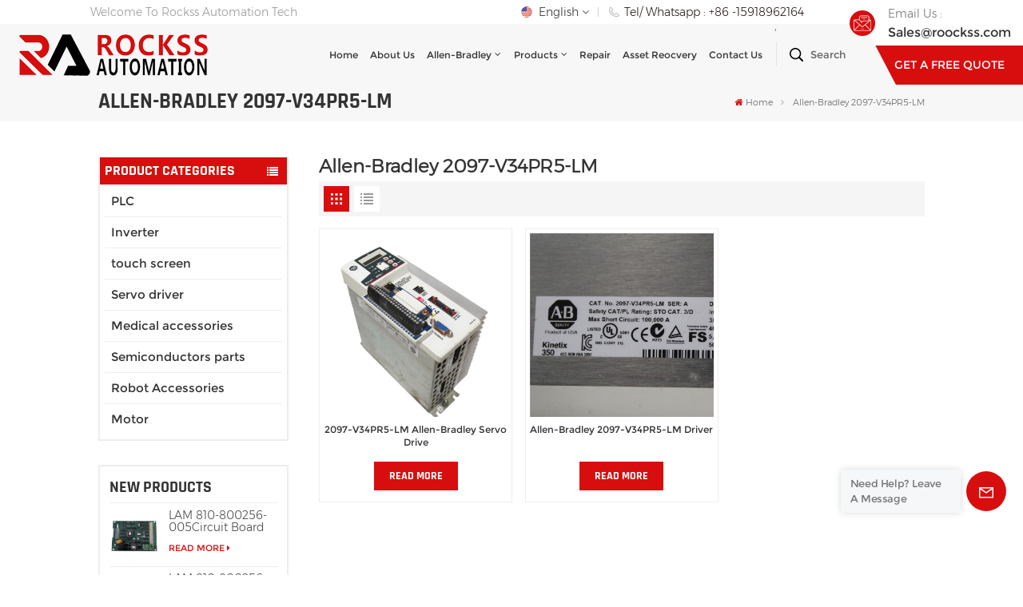

--- FILE ---
content_type: text/html; charset=UTF-8
request_url: https://www.rockssplc.com/allen-bradley-2097-v34pr5-lm
body_size: 15035
content:
<!DOCTYPE html PUBLIC "-//W3C//DTD XHTML 1.0 Transitional//EN" "http://www.w3.org/TR/xhtml1/DTD/xhtml1-transitional.dtd">
<html xmlns="http://www.w3.org/1999/xhtml">
<head>
<meta http-equiv="X-UA-Compatible" content="IE=edge">
<meta name="viewport" content="width=device-width, initial-scale=1.0,maximum-scale=1, user-scalable=no">
<meta http-equiv="Content-Type" content="text/html; charset=utf-8" />
<meta http-equiv="X-UA-Compatible" content="IE=edge,Chrome=1" />
<meta http-equiv="X-UA-Compatible" content="IE=9" />
<meta http-equiv="Content-Type" content="text/html; charset=utf-8" />

<link type="text/css" rel="stylesheet" href="https://www.rockssplc.com/front/css/font-awesome.min.css">
<link type="text/css" rel="stylesheet" href="https://www.rockssplc.com/front/css/animate.css" />
<link type="text/css" rel="stylesheet" href="https://www.rockssplc.com/front/css/style.css">
	<meta name="csrf-token" content="iRwEVEmHdS4bmJJs5SE2fBnrp6CFVSQTD42jr0W3">
	<title>Wholesale Allen-Bradley 2097-V34PR5-LM,Allen-Bradley 2097-V34PR5-LM Manufacturers-BoyaServo.com</title>
	<meta name="description" content="Wholesale Allen-Bradley 2097-V34PR5-LM and other automation control systems module and spare parts from an authorized global industrial distributor. Request a quote." />
	<meta name="keywords" content="China Allen-Bradley 2097-V34PR5-LM Factory,Allen-Bradley 2097-V34PR5-LM Exporter" />
	<link rel="shortcut icon" href="https://www.rockssplc.com/storage/uploads/images/202301/13/1673590948_HxLZFXEVcP.png" type="image/png">
	<meta name="google-site-verification" content="EjF7x7tIHfzMaUqbw-VYaDDHdDJBJ6dNGp9lGOm9zRA" />
<meta name="msvalidate.01" content="6BD23CAFBC5E1BF52B98FEC4578FAC20" />

			<link rel="alternate" hreflang="English" href="https://www.rockssplc.com/allen-bradley-2097-v34pr5-lm" />
			<link rel="alternate" hreflang="Español" href="https://es.rockssplc.com/allen-bradley-2097-v34pr5-lm" />
			<link rel="alternate" hreflang="Indonesia" href="https://id.rockssplc.com/allen-bradley-2097-v34pr5-lm" />
		<link rel="alternate" href="https://www.rockssplc.com/allen-bradley-2097-v34pr5-lm" hreflang="x-default" />
	<link type="text/css" rel="stylesheet" href="https://www.rockssplc.com/images/moban.css">
<script type="text/javascript" src="https://www.rockssplc.com/front/js/jquery-1.8.3.js"></script>
<script type="text/javascript" src="https://www.rockssplc.com/front/js/bootstrap.min.js"></script>
<script type="text/javascript" src="https://www.rockssplc.com/front/js/swiper.min.js"></script>

<script type="text/javascript">
	$(document).on("scroll",function(){
		if($(document).scrollTop()>20){
			$("header").removeClass("large").addClass("small");
		}
		else{
			$("header").removeClass("small").addClass("large");
		}
	});
</script>
<!--[if ie9]
<script src="https://www.rockssplc.com/front/js/html5shiv.min.js"></script>
<script src="https://www.rockssplc.com/front/js/respond.min.js"></script>
-->
<!--[if IE 8]>
    <script src="https://oss.maxcdn.com/libs/html5shiv/3.7.0/html5shiv.js"></script>
    <script src="https://oss.maxcdn.com/libs/respond.js/1.3.0/respond.min.js"></script>
<![endif]-->
	<!-- Google Tag Manager -->
<script>(function(w,d,s,l,i){w[l]=w[l]||[];w[l].push({'gtm.start':
new Date().getTime(),event:'gtm.js'});var f=d.getElementsByTagName(s)[0],
j=d.createElement(s),dl=l!='dataLayer'?'&l='+l:'';j.async=true;j.src=
'https://www.googletagmanager.com/gtm.js?id='+i+dl;f.parentNode.insertBefore(j,f);
})(window,document,'script','dataLayer','GTM-MR6SNMM');</script>
<!-- End Google Tag Manager -->
</head>
<body>
<svg xlmns="http://www.w3.org/2000/svg" version="1.1" class="hidden">
  <symbol id="icon-arrow-nav" viewBox="0 0 1024 1024">
		<path d="M581.632 781.824L802.816 563.2H99.328a51.2 51.2 0 0 1 0-102.4h703.488l-221.184-218.624a51.2 51.2 0 0 1 0-72.192 46.592 46.592 0 0 1 68.096 0l310.272 307.2a55.296 55.296 0 0 1 0 74.752l-310.272 307.2a46.592 46.592 0 0 1-68.096 0 51.2 51.2 0 0 1 0-77.312z"  p-id="9162"></path>
  </symbol>
  <symbol id="icon-home" viewBox="0 0 1024 1024" >
  <path d="M840.192497 1024h-178.309309a64.604822 64.604822 0 0 1-64.604823-64.604822V646.06179H419.615104v311.395243a64.604822 64.604822 0 0 1-64.604822 64.604822H181.22331a64.604822 64.604822 0 0 1-64.604822-64.604822V525.250772H76.563498a58.14434 58.14434 0 0 1-58.790388-38.762893A64.604822 64.604822 0 0 1 31.340122 416.068622L470.652914 18.102917a64.604822 64.604822 0 0 1 89.800703 0l432.852309 396.673609a64.604822 64.604822 0 0 1-45.869424 109.828198h-44.577327v436.728598a64.604822 64.604822 0 0 1-62.666678 62.666678zM422.199297 585.979305h179.601406a64.604822 64.604822 0 0 1 64.604822 64.604822v313.333388h175.725117V465.168287h109.182149L515.876289 64.618389 76.563498 462.584094h107.890053v501.333421h178.955358v-310.749195a64.604822 64.604822 0 0 1 58.790388-67.189015z" p-id="2464"></path>
  </symbol>
  <symbol id="icon-product" viewBox="0 0 1024 1024" >
  <path d="M491.093 444.587c-21.76 0-42.538-4.31-58.624-12.246L112.085 274.688c-21.93-10.795-34.56-28.117-34.688-47.488-0.128-19.627 12.587-37.376 34.902-48.725L436.053 14.08C453.12 5.419 475.093 0.683 498.005 0.683c21.76 0 42.539 4.352 58.624 12.245l320.384 157.653c21.931 10.795 34.56 28.16 34.688 47.531 0.128 19.627-12.586 37.376-34.901 48.683L553.045 431.189c-17.066 8.662-39.04 13.44-61.994 13.44zM135.68 226.688l320.427 157.696c8.704 4.267 21.418 6.741 34.901 6.741 14.464 0 28.203-2.773 37.76-7.637l323.755-164.395a22.699 22.699 0 0 0 0.81-0.426L532.907 61.013c-8.704-4.266-21.462-6.784-34.944-6.784-14.422 0-28.16 2.774-37.718 7.638L136.533 226.219a98.816 98.816 0 0 0-0.81 0.426z m288.853 796.672c-11.093 0-22.613-2.944-34.432-8.661l-0.682-0.384-286.294-150.187c-34.261-16.939-60.074-53.205-60.074-84.48V374.741c0-28.373 20.864-48.981 49.536-48.981 11.093 0 22.613 2.901 34.432 8.661l0.682 0.342 286.294 150.186c34.261 16.939 60.074 53.206 60.074 84.523v404.907c0 28.373-20.821 48.981-49.536 48.981z m-10.624-56.661c2.688 1.28 4.864 2.048 6.571 2.517V569.515c0-8.662-12.075-27.648-30.379-36.608l-0.682-0.342L103.21 382.38a35.84 35.84 0 0 0-6.571-2.475v399.701c0 8.662 12.117 27.648 30.379 36.608l0.682 0.342L413.91 966.74z m164.566 56.661c-28.715 0-49.494-20.608-49.494-48.981V569.472c0-31.317 25.771-67.584 60.032-84.48l286.976-150.57c11.776-5.76 23.339-8.662 34.432-8.662 28.672 0 49.494 20.608 49.494 48.981v404.864c0 31.318-25.771 67.584-60.032 84.48L612.907 1014.7a78.592 78.592 0 0 1-34.432 8.661zM899.84 382.379L612.95 532.907c-18.305 8.96-30.422 27.946-30.422 36.608v399.701a36.992 36.992 0 0 0 6.613-2.517L876.032 816.17c18.261-8.918 30.379-27.904 30.379-36.566V379.904a36.395 36.395 0 0 0-6.571 2.475z" p-id="3372"></path>
  </symbol>
  <symbol id="con-mes" viewBox="0 0 1024 1024" >
  <path d="M832 128H192c-70.656 0-128 57.344-128 128v384c0 70.656 57.344 128 128 128h127.808v65.408c0 24 13.44 45.568 34.944 56.192 8.896 4.288 18.368 6.464 27.776 6.464 13.504 0 26.88-4.416 38.08-12.992L570.048 768H832c70.656 0 128-57.344 128-128V256c0-70.656-57.344-128-128-128z m64 512c0 35.392-28.608 64-64 64l-272.576-0.064c-7.04 0-13.888 2.304-19.456 6.592L383.744 833.472v-97.536c0-17.664-14.336-31.936-31.936-31.936H192c-35.392 0-64-28.608-64-64V256c0-35.392 28.608-64 64-64h640c35.392 0 64 28.608 64 64v384zM320 384c-35.392 0-64 28.608-64 64 0 35.392 28.608 64 64 64 35.392 0 64-28.608 64-64 0-35.392-28.608-64-64-64z m192 0c-35.392 0-64 28.608-64 64 0 35.392 28.608 64 64 64 35.392 0 64-28.608 64-64 0-35.392-28.608-64-64-64z m192 0c-35.392 0-64 28.608-64 64 0 35.392 28.608 64 64 64 35.392 0 64-28.608 64-64 0-35.392-28.608-64-64-64z" p-id="7771"></path>
  </symbol>
  <symbol id="con-whatsapp" viewBox="0 0 1024 1024" >
  <path d="M713.5 599.9c-10.9-5.6-65.2-32.2-75.3-35.8-10.1-3.8-17.5-5.6-24.8 5.6-7.4 11.1-28.4 35.8-35 43.3-6.4 7.4-12.9 8.3-23.8 2.8-64.8-32.4-107.3-57.8-150-131.1-11.3-19.5 11.3-18.1 32.4-60.2 3.6-7.4 1.8-13.7-1-19.3-2.8-5.6-24.8-59.8-34-81.9-8.9-21.5-18.1-18.5-24.8-18.9-6.4-0.4-13.7-0.4-21.1-0.4-7.4 0-19.3 2.8-29.4 13.7-10.1 11.1-38.6 37.8-38.6 92s39.5 106.7 44.9 114.1c5.6 7.4 77.7 118.6 188.4 166.5 70 30.2 97.4 32.8 132.4 27.6 21.3-3.2 65.2-26.6 74.3-52.5 9.1-25.8 9.1-47.9 6.4-52.5-2.7-4.9-10.1-7.7-21-13z m211.7-261.5c-22.6-53.7-55-101.9-96.3-143.3-41.3-41.3-89.5-73.8-143.3-96.3C630.6 75.7 572.2 64 512 64h-2c-60.6 0.3-119.3 12.3-174.5 35.9-53.3 22.8-101.1 55.2-142 96.5-40.9 41.3-73 89.3-95.2 142.8-23 55.4-34.6 114.3-34.3 174.9 0.3 69.4 16.9 138.3 48 199.9v152c0 25.4 20.6 46 46 46h152.1c61.6 31.1 130.5 47.7 199.9 48h2.1c59.9 0 118-11.6 172.7-34.3 53.5-22.3 101.6-54.3 142.8-95.2 41.3-40.9 73.8-88.7 96.5-142 23.6-55.2 35.6-113.9 35.9-174.5 0.3-60.9-11.5-120-34.8-175.6z m-151.1 438C704 845.8 611 884 512 884h-1.7c-60.3-0.3-120.2-15.3-173.1-43.5l-8.4-4.5H188V695.2l-4.5-8.4C155.3 633.9 140.3 574 140 513.7c-0.4-99.7 37.7-193.3 107.6-263.8 69.8-70.5 163.1-109.5 262.8-109.9h1.7c50 0 98.5 9.7 144.2 28.9 44.6 18.7 84.6 45.6 119 80 34.3 34.3 61.3 74.4 80 119 19.4 46.2 29.1 95.2 28.9 145.8-0.6 99.6-39.7 192.9-110.1 262.7z" p-id="2166"></path>
  </symbol>
  <symbol id="con-email" viewBox="0 0 1024 1024" >
	<path d="M860.7 192.6h-697c-27.5 0-49.8 22.3-49.8 49.8V780c0 27.5 22.3 49.8 49.8 49.8h697c3.7 0 7.4-0.4 11-1.2 6.3 0 12.3-2.3 16.9-6.5v-1.5c13.5-9.1 21.7-24.3 21.9-40.6V242.3c0-27.5-22.3-49.7-49.8-49.7zM512.2 556L169.9 248.6h686.6L512.2 556zM163.7 309.8l229.5 206.4-229.5 228.7V309.8z m266.6 238.7l66.2 59.5c9.4 8.4 23.7 8.4 33.1 0l70.5-63 215.8 235H198.8l231.5-231.5z m206.3-36.8l224-199.1v443.1l-224-244z m0 0" p-id="2380"></path>
  </symbol>
  <symbol id="con-tel" viewBox="0 0 1024 1024" >
  <path d="M506.189667 655.677307c3.924379 7.848759 11.773138 11.773138 19.621896 15.697517 19.621896 15.697517 39.243793 11.773138 47.092551 7.848759l39.243793-58.865689 0 0c7.848759-7.848759 15.697517-11.773138 23.546276-19.621896 7.848759-3.924379 15.697517-7.848759 27.470655-7.848759l0 0c7.848759-3.924379 19.621896 0 27.470655 0l3.924379 0c7.848759 3.924379 15.697517 7.848759 23.546276 15.697517L863.306134 722.390731l3.924379 0c7.848759 7.848759 11.773138 15.697517 15.697517 23.546276l0 0c3.924379 7.848759 7.848759 19.621896 7.848759 27.470655 0 11.773138 0 23.546276-3.924379 31.395034l0 0c-3.924379 11.773138-11.773138 19.621896-19.621896 27.470655-7.848759 7.848759-19.621896 15.697517-35.319413 23.546276l0 3.924379c-11.773138 7.848759-31.395034 15.697517-47.092551 19.621896-82.411965 27.470655-168.747285 23.546276-251.158227-3.924379-7.848759-3.924379-19.621896-7.848759-27.470655-11.773138l0-62.790068c15.697517 3.924379 31.395034 11.773138 47.092551 15.697517 70.638827 23.546276 145.20101 31.395034 211.915457 7.848759 15.697517-3.924379 27.470655-11.773138 35.319413-15.697517l3.924379-3.924379c7.848759-3.924379 15.697517-11.773138 23.546276-15.697517 0-3.924379 3.924379-3.924379 3.924379-7.848759l0 0 0 0c0 0 0 0 0-3.924379 0-3.924379 0-3.924379 0-3.924379l0 0c0-3.924379-3.924379-3.924379-3.924379-3.924379l0-3.924379L682.785711 651.752928l0 0c-3.924379 0-3.924379 0-7.848759 0l0 0-3.924379 0 0 0c-3.924379 0-3.924379 0-3.924379 0l0 0 0 0c-3.924379 0-3.924379 3.924379-3.924379 3.924379l0 0 0 0-47.092551 62.790068c0 3.924379-3.924379 7.848759-7.848759 7.848759 0 0-47.092551 31.395034-102.032838 3.924379L506.189667 655.677307zM298.198589 153.35983l113.805976 145.20101 0 3.924379c3.924379 7.848759 7.848759 15.697517 11.773138 23.546276 0 7.848759 3.924379 19.621896 0 27.470655 0 11.773138-3.924379 19.621896-7.848759 27.470655l0 3.924379c-7.848759 7.848759-11.773138 11.773138-19.621896 19.621896l-3.924379 0-54.94131 39.243793c-3.924379 7.848759-7.848759 27.470655 7.848759 47.092551 23.546276 35.319413 51.016931 70.638827 82.410941 98.108458l0 0 0 0c23.546276 23.546276 51.016931 47.092551 78.487585 66.714448l0 74.563206c-3.924379-3.924379-11.773138-7.848759-15.697517-11.773138-39.243793-27.470655-74.563206-54.94131-105.957217-86.335321l0 0c-31.395034-31.395034-62.790068-66.714448-86.335321-105.957217-47.092551-62.790068-7.848759-117.730355-7.848759-117.730355 0-3.924379 3.924379-3.924379 7.848759-7.848759l58.865689-43.168172 3.924379-3.924379c0 0 0 0 3.924379 0l0-3.924379c0 0 0 0 0-3.924379l0-3.924379c0-3.924379 0-3.924379 0-3.924379l0 0 0 0L251.107061 188.67822l0 0c-3.924379 0-3.924379 0-3.924379-3.924379l-3.924379 0c0 0 0 0-3.924379 0l-3.924379 0 0 0c-3.924379 0-3.924379 3.924379-7.848759 3.924379-3.924379 7.848759-11.773138 15.697517-15.697517 23.546276-7.848759 11.773138-15.697517 23.546276-19.621896 39.243793-23.546276 66.714448-15.697517 141.27663 7.848759 211.915457 23.546276 78.487585 74.563206 153.049768 137.352251 215.839837 51.016931 51.016931 105.957217 94.184079 168.747285 121.654734l0 62.790068c-78.487585-31.395034-149.125389-82.410941-211.915457-141.27663-66.714448-70.638827-121.654734-153.049768-153.049768-239.386112-27.470655-82.410941-31.395034-168.747285-3.924379-251.158227 7.848759-19.621896 15.697517-35.319413 23.546276-47.092551l0 0 0 0c7.848759-15.697517 15.697517-27.470655 23.546276-35.319413 7.848759-7.848759 15.697517-15.697517 27.470655-19.621896l3.924379 0c7.848759-3.924379 15.697517-3.924379 27.470655-3.924379 11.773138 0 19.621896 3.924379 27.470655 7.848759l3.924379 0L298.198589 153.35983zM298.198589 153.35983 298.198589 153.35983 298.198589 153.35983 298.198589 153.35983zM298.198589 153.35983 298.198589 153.35983 298.198589 153.35983 298.198589 153.35983z" p-id="3578"></path>
  </symbol>
  <symbol id="con-skype" viewBox="0 0 1024 1024" >
  <path d="M352 128c-123.36 0-224 100.64-224 224 0 32.992 10.112 63.616 23.008 92A368.896 368.896 0 0 0 144 512c0 202.88 165.12 368 368 368 23.36 0 45.888-2.88 68-7.008 28.384 12.896 59.008 23.008 92 23.008 123.36 0 224-100.64 224-224 0-32.992-10.112-63.616-23.008-92 4.16-22.112 7.008-44.64 7.008-68 0-202.88-165.12-368-368-368-23.36 0-45.888 2.88-68 7.008C415.616 138.112 384.992 128 352 128z m0 64c27.616 0 53.376 6.72 76 19.008a32 32 0 0 0 22.016 2.976A306.784 306.784 0 0 1 512 208c168.256 0 304 135.744 304 304 0 21.376-1.888 41.888-6.016 62.016a32 32 0 0 0 3.008 21.984c12.256 22.624 19.008 48.384 19.008 76 0 88.736-71.264 160-160 160-27.616 0-53.376-6.72-76-19.008a32 32 0 0 0-22.016-2.976A306.784 306.784 0 0 1 512 816 303.552 303.552 0 0 1 208 512c0-21.376 1.888-41.888 6.016-62.016a32 32 0 0 0-3.008-21.984A158.592 158.592 0 0 1 192 352c0-88.736 71.264-160 160-160z m155.008 100.992c-79.136 0-164 33.504-164 123.008 0 43.136 15.232 88.736 100 110.016l105.984 25.984c31.872 7.872 40 25.888 40 42.016 0 26.88-26.624 52.992-74.976 52.992-94.528 0-82.4-72-133.024-72-22.72 0-39.008 15.616-39.008 37.984 0 43.648 53.632 101.024 172.032 101.024 112.608 0 168-54.4 168-127.04 0-46.976-21.632-96-107.008-114.976l-78.016-18.016c-29.632-6.72-64-15.104-64-42.976 0-28 23.744-48 67.008-48 87.136 0 79.744 60 123.008 60 22.72 0 41.984-12.992 41.984-36 0-53.76-85.12-94.016-157.984-94.016z" p-id="10267"></path>
  </symbol>
  <symbol id="con-code" viewBox="0 0 1024 1024" >
  <path d="M112 195.84A83.84 83.84 0 0 1 195.84 112h202.992a83.84 83.84 0 0 1 83.84 83.84v202.992a83.84 83.84 0 0 1-83.84 83.84H195.84A83.84 83.84 0 0 1 112 398.832V195.84zM195.84 176A19.84 19.84 0 0 0 176 195.84v202.992c0 10.96 8.88 19.84 19.84 19.84h202.992a19.84 19.84 0 0 0 19.84-19.84V195.84A19.84 19.84 0 0 0 398.832 176H195.84z m345.488 19.84A83.84 83.84 0 0 1 625.168 112H828.16A83.84 83.84 0 0 1 912 195.84v202.992a83.84 83.84 0 0 1-83.84 83.84H625.184a83.84 83.84 0 0 1-83.84-83.84V195.84z m83.84-19.84a19.84 19.84 0 0 0-19.84 19.84v202.992c0 10.96 8.88 19.84 19.84 19.84H828.16A19.84 19.84 0 0 0 848 398.832V195.84A19.84 19.84 0 0 0 828.16 176H625.184zM112 625.168a83.84 83.84 0 0 1 83.84-83.84h202.992a83.84 83.84 0 0 1 83.84 83.84V828.16A83.84 83.84 0 0 1 398.832 912H195.84A83.84 83.84 0 0 1 112 828.16V625.184z m83.84-19.84a19.84 19.84 0 0 0-19.84 19.84V828.16c0 10.944 8.88 19.824 19.84 19.824h202.992a19.84 19.84 0 0 0 19.84-19.84V625.184a19.84 19.84 0 0 0-19.84-19.84H195.84z m345.488-32a32 32 0 0 1 32-32h88.16a32 32 0 0 1 32 32v86.832h49.088v-86.832a32 32 0 0 1 32-32h95.84a32 32 0 0 1 0 64h-63.84v86.832a32 32 0 0 1-32 32h-113.072a32 32 0 0 1-32-32v-86.832h-24.16v92.592a32 32 0 1 1-64 0v-124.592z m329.088 54.256a32 32 0 0 1 32 32v53.184a32 32 0 0 1-64 0v-53.184a32 32 0 0 1 32-32z m-240.912 150.832a32 32 0 0 1 32-32h134.16a32 32 0 0 1 0 64h-102.16v29.92H838.4v-21.184a32 32 0 0 1 64 0v53.184a32 32 0 0 1-32 32H661.504a32 32 0 0 1-32-32v-93.92z m-56.16-12.832a32 32 0 0 1 32 32v74.752a32 32 0 1 1-64 0v-74.752a32 32 0 0 1 32-32z" p-id="2649"></path>
  </symbol>
  <symbol id="con-add" viewBox="0 0 1024 1024" >
 <path d="M877.216 491.808M895.904 448c0-212.064-171.936-384-384-384-212.064 0-384 171.936-384 384 0 104.672 42.016 199.456 109.92 268.736L237.664 716.736l1.568 1.568c0.768 0.768 1.536 1.568 2.336 2.336l217.12 217.12c29.376 29.376 76.992 29.376 106.368 0l217.12-217.12c0.768-0.768 1.568-1.536 2.336-2.336l1.568-1.568-0.16 0C853.888 647.456 895.904 552.672 895.904 448zM565.088 847.36c-53.12 53.12-53.152 53.248-106.368 0L285.76 673.472C228 615.648 191.904 536.224 191.904 448c0-176.736 143.264-320 320-320 176.736 0 320 143.264 320 320 0 88.224-36.096 167.648-93.856 225.472L565.088 847.36zM512 256c-106.048 0-192 85.952-192 192s85.952 192 192 192 192-85.952 192-192S618.048 256 512 256zM512 576c-70.688 0-128-57.312-128-128s57.312-128 128-128 128 57.312 128 128S582.688 576 512 576z" p-id="3352"></path>
 </symbol>
 <symbol id="icon-im" viewBox="0 0 1024 1024" >
 <path d="M279.499 275C251.102 275 228 298.095 228 326.483 228 354.889 251.102 378 279.499 378 307.897 378 331 354.89 331 326.483c0.001-28.389-23.103-51.483-51.501-51.483z m143.018 0C394.111 275 371 298.095 371 326.483 371 354.889 394.11 378 422.517 378 450.905 378 474 354.89 474 326.483 474 298.094 450.905 275 422.517 275z m142.001 5C536.111 280 513 303.112 513 331.518 513 359.906 536.11 383 564.518 383 592.905 383 616 359.906 616 331.518 616 303.111 592.906 280 564.518 280z m337.218 93.499H799.634V156.266C799.634 94.914 749.636 45 688.179 45h-531.76C94.983 45 45 94.913 45 156.266v358.177c0 60.704 48.929 110.211 109.473 111.25l-1.19 159.84 231.09-159.354v126.426c0 51.892 42.288 94.109 94.265 94.109h239.477L909.901 979l-0.942-132.56C957.573 842.744 996 802.07 996 752.605V467.604c0-51.89-42.286-94.105-94.264-94.105zM368.253 571.03L208.973 681l0.816-109.97H156.77c-31.303 0-56.771-25.474-56.771-56.787V155.79C100 124.476 125.467 99 156.771 99h531.424C719.517 99 745 124.476 745 155.79v358.453c0 31.313-25.483 56.788-56.805 56.788H368.253zM941 752.934c0 21.851-17.774 39.628-39.62 39.628h-47.764l0.602 82.438-119.309-82.438H478.622c-21.847 0-39.622-17.777-39.622-39.628v-127.03h248.992c61.408 0 111.366-49.97 111.366-111.388V428h102.021C923.226 428 941 445.777 941 467.627v285.307z" p-id="5831"></path>
 </symbol>
<symbol id="icon-whatsapp" viewBox="0 0 1024 1024" >
<path d="M713.5 599.9c-10.9-5.6-65.2-32.2-75.3-35.8-10.1-3.8-17.5-5.6-24.8 5.6-7.4 11.1-28.4 35.8-35 43.3-6.4 7.4-12.9 8.3-23.8 2.8-64.8-32.4-107.3-57.8-150-131.1-11.3-19.5 11.3-18.1 32.4-60.2 3.6-7.4 1.8-13.7-1-19.3-2.8-5.6-24.8-59.8-34-81.9-8.9-21.5-18.1-18.5-24.8-18.9-6.4-0.4-13.7-0.4-21.1-0.4-7.4 0-19.3 2.8-29.4 13.7-10.1 11.1-38.6 37.8-38.6 92s39.5 106.7 44.9 114.1c5.6 7.4 77.7 118.6 188.4 166.5 70 30.2 97.4 32.8 132.4 27.6 21.3-3.2 65.2-26.6 74.3-52.5 9.1-25.8 9.1-47.9 6.4-52.5-2.7-4.9-10.1-7.7-21-13z m211.7-261.5c-22.6-53.7-55-101.9-96.3-143.3-41.3-41.3-89.5-73.8-143.3-96.3C630.6 75.7 572.2 64 512 64h-2c-60.6 0.3-119.3 12.3-174.5 35.9-53.3 22.8-101.1 55.2-142 96.5-40.9 41.3-73 89.3-95.2 142.8-23 55.4-34.6 114.3-34.3 174.9 0.3 69.4 16.9 138.3 48 199.9v152c0 25.4 20.6 46 46 46h152.1c61.6 31.1 130.5 47.7 199.9 48h2.1c59.9 0 118-11.6 172.7-34.3 53.5-22.3 101.6-54.3 142.8-95.2 41.3-40.9 73.8-88.7 96.5-142 23.6-55.2 35.6-113.9 35.9-174.5 0.3-60.9-11.5-120-34.8-175.6z m-151.1 438C704 845.8 611 884 512 884h-1.7c-60.3-0.3-120.2-15.3-173.1-43.5l-8.4-4.5H188V695.2l-4.5-8.4C155.3 633.9 140.3 574 140 513.7c-0.4-99.7 37.7-193.3 107.6-263.8 69.8-70.5 163.1-109.5 262.8-109.9h1.7c50 0 98.5 9.7 144.2 28.9 44.6 18.7 84.6 45.6 119 80 34.3 34.3 61.3 74.4 80 119 19.4 46.2 29.1 95.2 28.9 145.8-0.6 99.6-39.7 192.9-110.1 262.7z" p-id="2166"></path>
</symbol>
<symbol id="fixed-email-close" viewBox="0 0 800 800">
	<g transform="matrix(1.000730037689209,0,0,1.0236200094223022,399,310.5)" opacity="1" style="display: block;"><g opacity="1" transform="matrix(1,0,0,1,0,0)"><path stroke-linecap="butt" stroke-linejoin="miter" fill-opacity="0" stroke-miterlimit="3" stroke="rgb(255,255,255)" stroke-opacity="1" stroke-width="40" d=" M-255.25,-31.75 C-255.25,-31.75 255.2519989013672,-31.746999740600586 255.2519989013672,-31.746999740600586"></path></g></g><g transform="matrix(1,0,0,1,400,329.531005859375)" opacity="1" style="display: block;"><g opacity="1" transform="matrix(1,0,0,1,0,0)"><path fill="rgb(255,255,255)" fill-opacity="1" d=" M-0.5,127 C-0.5,127 -236.5,-33.5 -236.5,-33.5 C-236.5,-33.5 -236,287 -236,287 C-236,287 234.5,287 234.5,287 C234.5,287 234.5,-33 234.5,-33 C234.5,-33 -0.5,127 -0.5,127z"></path><path stroke-linecap="butt" stroke-linejoin="miter" fill-opacity="0" stroke-miterlimit="3" stroke="rgb(255,255,255)" stroke-opacity="1" stroke-width="40" d=" M-0.5,127 C-0.5,127 -236.5,-33.5 -236.5,-33.5 C-236.5,-33.5 -236,287 -236,287 C-236,287 234.5,287 234.5,287 C234.5,287 234.5,-33 234.5,-33 C234.5,-33 -0.5,127 -0.5,127z"></path></g></g><g transform="matrix(1,0,0,1,399,593.875)" opacity="1" style="display: block;"><g opacity="1" transform="matrix(1,0,0,1,0,0)"><path fill-opacity="1" d=" M-156,28.5 C-156,28.5 -156,-142 -156,-142 C-156,-142 155,-142 155,-142 C155,-142 155,27 155,27"></path><path stroke-linecap="butt" stroke-linejoin="miter" fill-opacity="0" stroke-miterlimit="3" stroke="rgb(255,255,255)" stroke-opacity="1" stroke-width="40" d=" M-156,28.5 C-156,28.5 -156,-142 -156,-142 C-156,-142 155,-142 155,-142 C155,-142 155,27 155,27"></path></g><g opacity="1" transform="matrix(0.9261299967765808,0,0,1,0,0)"><path fill-opacity="1" d=" M-124,-21 C-124,-21 -1,-21 -1,-21 M-124,-83 C-124,-83 118,-83 118,-83"></path><path stroke-linecap="butt" stroke-linejoin="miter" fill-opacity="0" stroke-miterlimit="3" stroke="rgb(255,255,255)" stroke-opacity="1" stroke-width="40" d=" M-124,-21 C-124,-21 -1,-21 -1,-21 M-124,-83 C-124,-83 118,-83 118,-83"></path></g></g><g transform="matrix(1,0,0,1,400,329.531005859375)" opacity="1" style="display: block;"><g opacity="1" transform="matrix(1,0,0,1,0,0)"><path fill-opacity="1" d=" M-0.5,127 C-0.5,127 -236.5,-33.5 -236.5,-33.5 C-236.5,-33.5 -236,287 -236,287 C-236,287 234.5,287 234.5,287 C234.5,287 234.5,-33 234.5,-33 C234.5,-33 -0.5,127 -0.5,127z"></path><path stroke-linecap="butt" stroke-linejoin="miter" fill-opacity="0" stroke-miterlimit="3" stroke="rgb(255,255,255)" stroke-opacity="1" stroke-width="40" d=" M-0.5,127 C-0.5,127 -236.5,-33.5 -236.5,-33.5 C-236.5,-33.5 -236,287 -236,287 C-236,287 234.5,287 234.5,287 C234.5,287 234.5,-33 234.5,-33 C234.5,-33 -0.5,127 -0.5,127z"></path></g></g>
</symbol>
<symbol id="fixed-email-open" viewBox="0 0 800 800">
	<g transform="matrix(1.000730037689209,0,0,1.0236200094223022,399,310.5)" opacity="1" style="display: block;"><g opacity="1" transform="matrix(1,0,0,1,0,0)"><path stroke-linecap="butt" stroke-linejoin="miter" fill-opacity="0" stroke-miterlimit="3" stroke="rgb(255,255,255)" stroke-opacity="1" stroke-width="40" d=" M-255.25,-31.75 C-255.25,-31.75 255.2519989013672,-31.746999740600586 255.2519989013672,-31.746999740600586"></path></g></g><g transform="matrix(1,0,0,1,400,329.531005859375)" opacity="1" style="display: block;"><g opacity="1" transform="matrix(1,0,0,1,0,0)"><path fill="rgb(255,255,255)" fill-opacity="1" d=" M21.8818416595459,-207.9999237060547 C21.8818416595459,-207.9999237060547 -236.5,-33.5 -236.5,-33.5 C-236.5,-33.5 -236,287 -236,287 C-236,287 234.5,287 234.5,287 C234.5,287 234.5,-33 234.5,-33 C234.5,-33 21.8818416595459,-207.9999237060547 21.8818416595459,-207.9999237060547z"></path><path stroke-linecap="butt" stroke-linejoin="miter" fill-opacity="0" stroke-miterlimit="3" stroke="rgb(255,255,255)" stroke-opacity="1" stroke-width="40" d=" M21.8818416595459,-207.9999237060547 C21.8818416595459,-207.9999237060547 -236.5,-33.5 -236.5,-33.5 C-236.5,-33.5 -236,287 -236,287 C-236,287 234.5,287 234.5,287 C234.5,287 234.5,-33 234.5,-33 C234.5,-33 21.8818416595459,-207.9999237060547 21.8818416595459,-207.9999237060547z"></path></g></g><g transform="matrix(1,0,0,1,399,327.875)" opacity="1" style="display: block;"><g opacity="1" transform="matrix(1,0,0,1,0,0)"><path fill-opacity="1" d=" M-156,28.5 C-156,28.5 -156,-142 -156,-142 C-156,-142 155,-142 155,-142 C155,-142 155,27 155,27"></path><path stroke-linecap="butt" stroke-linejoin="miter" fill-opacity="0" stroke-miterlimit="3" stroke="rgb(255,255,255)" stroke-opacity="1" stroke-width="40" d=" M-156,28.5 C-156,28.5 -156,-142 -156,-142 C-156,-142 155,-142 155,-142 C155,-142 155,27 155,27"></path></g><g opacity="1" transform="matrix(0.9261299967765808,0,0,1,0,0)"><path fill="rgb(255,255,255)" fill-opacity="1" d=" M-124,-21 C-124,-21 -1,-21 -1,-21 M-124,-83 C-124,-83 118,-83 118,-83"></path><path stroke-linecap="butt" stroke-linejoin="miter" fill-opacity="0" stroke-miterlimit="3" stroke="rgb(255,255,255)" stroke-opacity="1" stroke-width="40" d=" M-124,-21 C-124,-21 -1,-21 -1,-21 M-124,-83 C-124,-83 118,-83 118,-83"></path></g></g><g transform="matrix(1,0,0,1,400,329.531005859375)" opacity="1" style="display: block;"><g opacity="1" transform="matrix(1,0,0,1,0,0)"><path fill-opacity="1" d=" M-0.5,127 C-0.5,127 -236.5,-33.5 -236.5,-33.5 C-236.5,-33.5 -236,287 -236,287 C-236,287 234.5,287 234.5,287 C234.5,287 234.5,-33 234.5,-33 C234.5,-33 -0.5,127 -0.5,127z"></path><path stroke-linecap="butt" stroke-linejoin="miter" fill-opacity="0" stroke-miterlimit="3" stroke="rgb(255,255,255)" stroke-opacity="1" stroke-width="40" d=" M-0.5,127 C-0.5,127 -236.5,-33.5 -236.5,-33.5 C-236.5,-33.5 -236,287 -236,287 C-236,287 234.5,287 234.5,287 C234.5,287 234.5,-33 234.5,-33 C234.5,-33 -0.5,127 -0.5,127z"></path></g></g>
</symbol>
</svg>
<header class="large">
	<div class="top_section">
		<div class="clearfix">
			<marquee>Welcome To Rockss Automation Technology Co. Ltd,</marquee>
			<div class="top_r">
				<div class="language">
																														<p><img src="https://www.rockssplc.com/storage/uploads/images/202301/13/1673591254_d7cq6y07Eg.png" alt="English"/>English<i class="fa fa-angle-down"></i></p>
																																						<div class="language_ul">
						<ul>
															<li class="active"><a href="https://www.rockssplc.com/allen-bradley-2097-v34pr5-lm"><img src="https://www.rockssplc.com/storage/uploads/images/202301/13/1673591254_d7cq6y07Eg.png" alt="English"/>English</a></li>
															<li class=""><a href="https://es.rockssplc.com/allen-bradley-2097-v34pr5-lm"><img src="https://www.rockssplc.com/storage/uploads/images/202301/13/1673591261_kh9z0pp4KJ.png" alt="Español"/>Español</a></li>
															<li class=""><a href="https://id.rockssplc.com/allen-bradley-2097-v34pr5-lm"><img src="https://www.rockssplc.com/storage/uploads/images/202301/13/1673591269_pDHcByQDCZ.png" alt="Indonesia"/>Indonesia</a></li>
													</ul>
					</div>
				</div>
				<div class="top_con">
																	<a rel="nofollow" target="_blank" href="tel:+86 -15918962164"><svg class="icon"><use xlink:href="#con-tel"></use></svg>Tel/ Whatsapp : +86 -15918962164</a>
									</div>
				<div class="top_email">
					<span class="icon"></span>
					<div class="p">
																			<p>Email Us :</p>
							<a rel="nofollow" target="_blank" href="/cdn-cgi/l/email-protection#25764449405665574a4a464e56560b464a48"><span class="__cf_email__" data-cfemail="8bd8eae7eef8cbf9e4e4e8e0f8f8a5e8e4e6">[email&#160;protected]</span></a>
											</div>
				</div>
			</div>
		</div>
	</div>
	<div class="nav_section">
		<div class="main">
			
				<a href="/" id="logo"><img src="https://www.rockssplc.com/storage/uploads/images/202301/13/1673590926_SwbqPfRolc.png" alt="ROCKSS AUTOMATION TECHNOLOGY CO. LTD"></a>
			
			<div class="nav_r">
			<div class="header-navigation">
				<nav class="main-navigation">
					<div class="main-navigation-inner">
					<div class="hidden_web nav_con clearfix">
																				<a rel="nofollow" target="_blank" href="tel:+86 -15918962164">+86 -15918962164</a>
												<a href="https://www.rockssplc.com/contact-us" class="email_btn">Get A Quote</a>
					</div>
						<ul id="menu-main-menu" class="main-menu clearfix">
							<li class=""><a href="/">Home</a></li>
							
															<li class=" ">
									<a href="about-us">About Us</a>
																	</li>
							'
																						<li class="menu-children "><a href="https://www.rockssplc.com/allen-bradley-2">Allen-Bradley</a>
									<ul class="sub-menu">
																						<li class="">
												<a href="https://www.rockssplc.com/allen-bradley-contactor" class="title">Allen-Bradley Contactor</a>
																							</li>
																						<li class="">
												<a href="https://www.rockssplc.com/circuit-breaker" class="title">Allen-Bradley Circuit Breaker</a>
																							</li>
																						<li class="">
												<a href="https://www.rockssplc.com/sale-1" class="title">Allen-Bradley Board</a>
																							</li>
																						<li class="">
												<a href="https://www.rockssplc.com/allen-bradley-relay" class="title">Allen-Bradley Relay</a>
																							</li>
																						<li class="">
												<a href="https://www.rockssplc.com/allen-bradley-plc-1" class="title">Allen-Bradley PLC</a>
																							</li>
																						<li class="">
												<a href="https://www.rockssplc.com/allen-bradley-inverter-2" class="title">Allen-Bradley Inverter</a>
																							</li>
																						<li class="">
												<a href="https://www.rockssplc.com/allen-bradley-servo-driver" class="title">Allen-Bradley Servo Driver</a>
																							</li>
																						<li class="">
												<a href="https://www.rockssplc.com/allen-bradley-touch-screen-1" class="title">Allen-Bradley Touch Screen</a>
																							</li>
																						<li class="">
												<a href="https://www.rockssplc.com/allen-bradley-motor" class="title">Allen-Bradley Motor</a>
																							</li>
																					</ul>
								</li>
							


							<li class=" menu-children  ">
								<a href="https://www.rockssplc.com/products">products</a>
								<ul class="sub-menu">
																			<li class="">
											<a href="https://www.rockssplc.com/plc" class="title">PLC</a>
																					</li>
																			<li class="">
											<a href="https://www.rockssplc.com/inverter" class="title">Inverter</a>
																					</li>
																			<li class="">
											<a href="https://www.rockssplc.com/touch-screen" class="title">touch screen</a>
																					</li>
																			<li class="">
											<a href="https://www.rockssplc.com/servo-driver_90" class="title">Servo driver</a>
																					</li>
																			<li class="">
											<a href="https://www.rockssplc.com/medical-accessories" class="title">Medical accessories</a>
																					</li>
																			<li class="">
											<a href="https://www.rockssplc.com/semiconductors-parts" class="title">Semiconductors parts</a>
																					</li>
																			<li class="">
											<a href="https://www.rockssplc.com/robot-accessories" class="title">Robot Accessories</a>
																					</li>
																			<li class="">
											<a href="https://www.rockssplc.com/motor" class="title">Motor</a>
																					</li>
																			<li class="">
											<a href="https://www.rockssplc.com/controller" class="title">Controller</a>
																					</li>
																			<li class="">
											<a href="https://www.rockssplc.com/other-product" class="title">Other product</a>
																					</li>
																			<li class="">
											<a href="https://www.rockssplc.com/low-voltage-electrical-appliances" class="title">Low voltage electrical appliances</a>
																					</li>
																	</ul>
							</li>
























															<li class=" ">
									<a href="repair">Repair</a>
																	</li>
							
															<li class=" ">
									<a href="asset-reocvery">Asset Reocvery</a>
																	</li>
							

							
															<li class=" ">
									<a href="contact-us">Contact us</a>
																	</li>
													</ul>
						<div class="mob_language clearfix">
							<p>Please select your language :</p>
															<a href="https://www.rockssplc.com/allen-bradley-2097-v34pr5-lm"><img src="https://www.rockssplc.com/storage/uploads/images/202301/13/1673591254_d7cq6y07Eg.png" alt="English">English</a>
															<a href="https://es.rockssplc.com/allen-bradley-2097-v34pr5-lm"><img src="https://www.rockssplc.com/storage/uploads/images/202301/13/1673591261_kh9z0pp4KJ.png" alt="Español">Español</a>
															<a href="https://id.rockssplc.com/allen-bradley-2097-v34pr5-lm"><img src="https://www.rockssplc.com/storage/uploads/images/202301/13/1673591269_pDHcByQDCZ.png" alt="Indonesia">Indonesia</a>
													</div>
						<div class="mob_sns">
							<p>social sharing :</p>																	<a href="https://www.facebook.com/profile.php?id=100094017076468" rel="nofollow" target="_blank"><img src="https://www.rockssplc.com/storage/uploads/images/202307/06/1688635223_eTG45okDtZ.jpg" alt="Facebook"></a>
																	<a href="https://www.instagram.com/rockssautomation/" rel="nofollow" target="_blank"><img src="https://www.rockssplc.com/storage/uploads/images/202307/06/1688635243_aK5rMVdIOd.jpg" alt="Instagram"></a>
																	<a href="https://www.tiktok.com/@rockss_official" rel="nofollow" target="_blank"><img src="https://www.rockssplc.com/storage/uploads/images/202307/06/1688635214_h6ld5biQks.jpg" alt="Tiktok"></a>
																	<a href="https://twitter.com/rockss_official" rel="nofollow" target="_blank"><img src="https://www.rockssplc.com/storage/uploads/images/202307/06/1688635251_YsxxL0DFlw.jpg" alt="Twitter"></a>
																					</div>
					</div>
				</nav>
			</div>
			<div class="search_section">
				<i class="ico_search">Search</i>
				<div class="search_input">
					<div class="close-search"><i class="fa fa-close"></i></div>
					<div class="search_title">What Are You Looking For?</div>
					<form method="get" action="https://www.rockssplc.com/search">
						<div class="search_main">
							<input name="search_keyword" onkeydown="javascript:enterIn(event);" type="text" class="form-control" value="Search..." onfocus="if(this.value=='Search...'){this.value='';}" onblur="if(this.value==''){this.value='Search...';}" placeholder="Search...">
							<input type="submit" class="search_btn btn_search1" value="">
						</div>
					</form>
					<div class="search_tags">
																					<a href="https://www.rockssplc.com/sepam-m41">Sepam M41</a>
															<a href="https://www.rockssplc.com/s72401-na">S72401-NA</a>
															<a href="https://www.rockssplc.com/s7240f-naf2na-na-035">S7240F-NAF2NA-NA-035</a>
															<a href="https://www.rockssplc.com/nsk-esa-0608ac5-21">NSK ESA-0608AC5-21</a>
															<a href="https://www.rockssplc.com/1394-sjt05-t-controller">1394-SJT05-T Controller</a>
															<a href="https://www.rockssplc.com/amat-0100-02735">AMAT 0100-02735</a>
															<a href="https://www.rockssplc.com/312863-a02-allen-bradley">312863-A02 Allen-Bradley</a>
															<a href="https://www.rockssplc.com/cp7201-1000-0000-beckhoff">CP7201-1000-0000 Beckhoff</a>
																		</div>
				</div>
			</div>
			<div class="nav_quote"><a href="https://www.rockssplc.com/contact-us">Get A Free Quote</a></div>
			<div class="top_overly"></div>
			</div>
		</div>
		<div id="menu-mobile" class="hidden_web">
			<div class="mob_logo hidden_web"><a href="/"><img src="https://www.rockssplc.com/storage/uploads/images/202301/13/1673590926_SwbqPfRolc.png" alt="ROCKSS AUTOMATION TECHNOLOGY CO. LTD"></a></div>
			<span class="btn-nav-mobile open-menu"><i></i><span></span></span>
		</div>
   </div>
</header>
<div class="height"></div>
<div class="mbx_section">
	<div class="container clearfix">
	 <div class="n_title">Allen-Bradley 2097-V34PR5-LM</div>
	  <div class="mbx">
		  <a href="/"><span class="fa fa-home"></span>Home</a>
		  <i class="fa fa-angle-right"></i>
		  <h2>Allen-Bradley 2097-V34PR5-LM</h2>
	  </div>
  </div>
</div>
<div class="n_main">
	<div class="container">
		<div id="main" class="n_left penci-main-sticky-sidebar">
	<div class="theiaStickySidebar">
		<div class="modules">
			<section class="block left_nav">
				<div class="unfold nav_h4">Product categories</div>
				<div class="toggle_content clearfix">
					<ul class="mtree">
												<li class="">
														<a href="https://www.rockssplc.com/plc">PLC</a>
													</li>
												<li class="">
														<a href="https://www.rockssplc.com/inverter">Inverter</a>
													</li>
												<li class="">
														<a href="https://www.rockssplc.com/touch-screen">touch screen</a>
													</li>
												<li class="">
														<a href="https://www.rockssplc.com/servo-driver_90">Servo driver</a>
													</li>
												<li class="">
														<a href="https://www.rockssplc.com/medical-accessories">Medical accessories</a>
													</li>
												<li class="">
														<a href="https://www.rockssplc.com/semiconductors-parts">Semiconductors parts</a>
													</li>
												<li class="">
														<a href="https://www.rockssplc.com/robot-accessories">Robot Accessories</a>
													</li>
												<li class="">
														<a href="https://www.rockssplc.com/motor">Motor</a>
													</li>
						
					</ul>
				</div>
				<script data-cfasync="false" src="/cdn-cgi/scripts/5c5dd728/cloudflare-static/email-decode.min.js"></script><script type="text/javascript" src="https://www.rockssplc.com/front/js/mtree.js"></script>
			</section>
			<section class="hot_left hidden_mob">
				<div class="left_h4">New Products</div>
				<div class="clearfix">
					<ul>
																		<li>
							<div class="li clearfix">
								<a class="img" href="https://www.rockssplc.com/810-800256-005-lam-circuit-board"><img src="https://www.rockssplc.com/storage/uploads/images/202304/01/1680335303_Snhq787jzm.jpg" alt="810-800256-005"></a>
								<div class="h4"><a href="https://www.rockssplc.com/810-800256-005-lam-circuit-board">LAM 810-800256-005Circuit Board</a></div>
								<a href="https://www.rockssplc.com/810-800256-005-lam-circuit-board" class="more">Read More<i class="fa fa-caret-right"></i></a>
							</div>
						</li>
												<li>
							<div class="li clearfix">
								<a class="img" href="https://www.rockssplc.com/810-800256-015-lam-circuit-board"><img src="https://www.rockssplc.com/storage/uploads/images/202303/23/1679561150_3DmXbIagFW.jpg" alt="810-800256-015"></a>
								<div class="h4"><a href="https://www.rockssplc.com/810-800256-015-lam-circuit-board">LAM 810-800256-015  Circuit Board</a></div>
								<a href="https://www.rockssplc.com/810-800256-015-lam-circuit-board" class="more">Read More<i class="fa fa-caret-right"></i></a>
							</div>
						</li>
												<li>
							<div class="li clearfix">
								<a class="img" href="https://www.rockssplc.com/allen-bradley-1756-l55-controllogix-cpu"><img src="https://www.rockssplc.com/storage/uploads/images/202303/23/1679558739_btMDBWSS0w.jpg" alt="1756-L55"></a>
								<div class="h4"><a href="https://www.rockssplc.com/allen-bradley-1756-l55-controllogix-cpu">Allen Bradley 1756-L55 ControlLogix CPU</a></div>
								<a href="https://www.rockssplc.com/allen-bradley-1756-l55-controllogix-cpu" class="more">Read More<i class="fa fa-caret-right"></i></a>
							</div>
						</li>
												<li>
							<div class="li clearfix">
								<a class="img" href="https://www.rockssplc.com/amk-az-ps5-board"><img src="https://www.rockssplc.com/storage/uploads/images/202303/23/1679558617_O8nJ8HXvQc.jpg" alt="AZ-PS5"></a>
								<div class="h4"><a href="https://www.rockssplc.com/amk-az-ps5-board">AMK AZ-PS5 Board</a></div>
								<a href="https://www.rockssplc.com/amk-az-ps5-board" class="more">Read More<i class="fa fa-caret-right"></i></a>
							</div>
						</li>
												<li>
							<div class="li clearfix">
								<a class="img" href="https://www.rockssplc.com/isel-5da12-7se3e480-motor"><img src="https://www.rockssplc.com/storage/uploads/images/202303/23/1679560666_8r0gFSZ9Yx.jpg" alt="5DA12-7SE3E/480"></a>
								<div class="h4"><a href="https://www.rockssplc.com/isel-5da12-7se3e480-motor">ISEL 5DA12-7SE3E/480 Motor</a></div>
								<a href="https://www.rockssplc.com/isel-5da12-7se3e480-motor" class="more">Read More<i class="fa fa-caret-right"></i></a>
							</div>
						</li>
											</ul>
				</div>
			</section>
		</div>
	</div>
</div>
		<div class="n_right">
			<div class="products">
				<div class="products_m clearfix">
					<p style=" font-weight: 700; font-size:0.3rem; color: #333;">Allen-Bradley 2097-V34PR5-LM</p>
									</div>
				<div class="main">
					<div id="cbp-vm" class="cbp-vm-switcher cbp-vm-view-grid">
						<div class="cbp-vm-options clearfix">
							<a href="#" class="cbp-vm-icon cbp-vm-grid  cbp-vm-selected" data-view="cbp-vm-view-grid">
							<svg fill="currentColor" preserveAspectRatio="xMidYMid meet" height="1em" width="1em" viewBox="0 0 16 16" title="Grid" style="vertical-align:middle"><title>Grid</title><g><path d="M1,3.80447821 L1,1 L3.80447821,1 L3.80447821,3.80447821 L1,3.80447821 Z M6.5977609,3.80447821 L6.5977609,1 L9.4022391,1 L9.4022391,3.80447821 L6.5977609,3.80447821 Z M12.1955218,3.80447821 L12.1955218,1 L15,1 L15,3.80447821 L12.1955218,3.80447821 Z M1,9.4022391 L1,6.59706118 L3.80447821,6.59706118 L3.80447821,9.4022391 L1,9.4022391 Z M6.5977609,9.4022391 L6.5977609,6.5977609 L9.4022391,6.5977609 L9.4022391,9.4022391 L6.5977609,9.4022391 Z M12.1955218,9.4022391 L12.1955218,6.59706118 L15,6.59706118 L15,9.4022391 L12.1955218,9.4022391 Z M1,14.9993003 L1,12.1948221 L3.80447821,12.1948221 L3.80447821,14.9993003 L1,14.9993003 Z M6.5977609,14.9993003 L6.5977609,12.1948221 L9.4022391,12.1948221 L9.4022391,14.9993003 L6.5977609,14.9993003 Z M12.1955218,14.9993003 L12.1955218,12.1948221 L15,12.1948221 L15,14.9993003 L12.1955218,14.9993003 Z"></path></g></svg>
							</a>
							<a href="#" class="cbp-vm-icon cbp-vm-list " data-view="cbp-vm-view-list">
							<svg fill="currentColor" preserveAspectRatio="xMidYMid meet" height="1em" width="1em" viewBox="0 0 16 16" title="List" style="vertical-align:middle"><title>List</title><g><path d="M0,3 L0,1 L2,1 L2,3 L0,3 Z M0,7 L0,5 L2,5 L2,7 L0,7 Z M0,11 L0,9 L2,9 L2,11 L0,11 Z M0,15 L0,13 L2,13 L2,15 L0,15 Z M4,3 L4,1 L16,1 L16,3 L4,3 Z M4,7 L4,5 L16,5 L16,7 L4,7 Z M4,11 L4,9 L16,9 L16,11 L4,11 Z M4,15 L4,13 L16,13 L16,15 L4,15 Z"></path></g></svg>
							</a>
						</div>
						  <ul>
							  								  <li>
									  <div class="li">
										  <div class="cbp-vm-image">
											  <a href="https://www.rockssplc.com/2097-v34pr5-lm-allen-bradley-servo-drive" class="img"><img src="storage/uploads/images/202303/25/1679731171_VoGXNeAMcw.jpg" alt="2097-V34PR5-LM"></a>
										  </div>
										  <div class="text">
											  <div class="h4"><a href="https://www.rockssplc.com/2097-v34pr5-lm-allen-bradley-servo-drive">2097-V34PR5-LM Allen-Bradley Servo Drive</a></div>
											  <div class="cbp-vm-details">
												  Module NO:2097-V34PR5-LM
Brand:Allen-Bradley
Color:Used
Warranty:3 months
&nbsp;
											  </div>
											  												  <p class="tags_ul">
													  <span>Hot Tags : </span>
													  														  <a href="https://www.rockssplc.com/2097-v34pr5-lm">2097-V34PR5-LM</a>
													  														  <a href="https://www.rockssplc.com/allen-bradley-2097-v34pr5-lm">Allen-Bradley 2097-V34PR5-LM</a>
													  														  <a href="https://www.rockssplc.com/2097-v34pr5-lm-servo-drive">2097-V34PR5-LM Servo Drive</a>
													  												  </p>
											  											  <a href="https://www.rockssplc.com/2097-v34pr5-lm-allen-bradley-servo-drive" class="my_more1">Read More</a>
										  </div>
									  </div>
								  </li>
							  								  <li>
									  <div class="li">
										  <div class="cbp-vm-image">
											  <a href="https://www.rockssplc.com/2097-v34pr5-lm-allen-bradley-driver" class="img"><img src="storage/uploads/images/202303/10/1678415151_0m6nxY3w1H.jpg" alt=""></a>
										  </div>
										  <div class="text">
											  <div class="h4"><a href="https://www.rockssplc.com/2097-v34pr5-lm-allen-bradley-driver">Allen-Bradley 2097-V34PR5-LM Driver</a></div>
											  <div class="cbp-vm-details">
												  Module NO:2097-V34PR5-LM
Brand:Allen-Bradley
Color:Used.
Warranty:3 months
											  </div>
											  												  <p class="tags_ul">
													  <span>Hot Tags : </span>
													  														  <a href="https://www.rockssplc.com/2097-v34pr5-lm">2097-V34PR5-LM</a>
													  														  <a href="https://www.rockssplc.com/allen-bradley-2097-v34pr5-lm">Allen-Bradley 2097-V34PR5-LM</a>
													  														  <a href="https://www.rockssplc.com/2097-v34pr5-lm-servo">2097-V34PR5-LM Servo</a>
													  														  <a href="https://www.rockssplc.com/2097-v34pr5-lm-driver">2097-V34PR5-LM Driver</a>
													  												  </p>
											  											  <a href="https://www.rockssplc.com/2097-v34pr5-lm-allen-bradley-driver" class="my_more1">Read More</a>
										  </div>
									  </div>
								  </li>
							  						  </ul>
					  </div>
					  <script>
					  	(function() {
							var container = document.getElementById( 'cbp-vm' ),
								optionSwitch = Array.prototype.slice.call( container.querySelectorAll( 'div.cbp-vm-options > a' ) );
							function init() {
								optionSwitch.forEach( function( el, i ) {
									el.addEventListener( 'click', function( ev ) {
										ev.preventDefault();
										_switch( this );
									}, false );
								} );
							}
							function _switch( opt ) {
								optionSwitch.forEach(function(el) {
									classie.remove( container, el.getAttribute( 'data-view' ) );
									classie.remove( el, 'cbp-vm-selected' );
								});
								classie.add( container, opt.getAttribute( 'data-view' ) );
								classie.add( opt, 'cbp-vm-selected' );
							}
							init();
						})();
						( function( window ) {
						'use strict';
						function classReg( className ) {
						  return new RegExp("(^|\\s+)" + className + "(\\s+|$)");
						}
						var hasClass, addClass, removeClass;
						if ( 'classList' in document.documentElement ) {
						  hasClass = function( elem, c ) {
							return elem.classList.contains( c );
						  };
						  addClass = function( elem, c ) {
							elem.classList.add( c );


						  };
						  removeClass = function( elem, c ) {
							elem.classList.remove( c );
						  };
						}
						else {
						  hasClass = function( elem, c ) {
							return classReg( c ).test( elem.className );
						  };
						  addClass = function( elem, c ) {
							if ( !hasClass( elem, c ) ) {
							  elem.className = elem.className + ' ' + c;
							}
						  };
						  removeClass = function( elem, c ) {
							elem.className = elem.className.replace( classReg( c ), ' ' );
						  };
						}
						function toggleClass( elem, c ) {
						  var fn = hasClass( elem, c ) ? removeClass : addClass;
						  fn( elem, c );
						}

						var classie = {
						  hasClass: hasClass,
						  addClass: addClass,
						  removeClass: removeClass,
						  toggleClass: toggleClass,
						  has: hasClass,
						  add: addClass,
						  remove: removeClass,
						  toggle: toggleClass
						};
						if ( typeof define === 'function' && define.amd ) {
						  define( classie );
						} else {
						  window.classie = classie;
						}
						})( window );
					  </script>
				  </div>
				
			  </div>
		</div>
	</div>
</div>
<div class="pro_other hidden_mob">
	<div class="clearfix index_num">
		<div class="num_bg" style="background:url(storage/uploads/images/202301/13/1673593957_rlAmMDrOSB.jpg) top fixed;"></div>
		<div class="container">
			<div class="num_title">
				<div class="i_title tl"><div class="h4">OUR COMPANY</div></div>
				<p>Our company is a global supplier of new and used surplus products. It has grown to become one of the largest wholesale suppliers of industrial and automation products, serving customers worldwide 24 hours a day. We offer hundreds of thousands of parts and strive to source and supply your parts at a fraction of the retail cost.</p>
			</div>
			<div class="num_section clearfix">
				<ul class="clearfix">
											<li>
							<div class="icon"><img src="storage/uploads/images/202301/13/1673594144_UBp6jCijcn.png" alt="12"/></div>
							<div class="num"><span class="odometer" data-count="12" data-status="yes">0</span></div>
							<p>Discover (year)</p>
						</li>
											<li>
							<div class="icon"><img src="storage/uploads/images/202301/13/1673594183_4a6ssAuPe6.png" alt="135"/></div>
							<div class="num"><span class="odometer" data-count="135" data-status="yes">0</span>+</div>
							<p>country</p>
						</li>
											<li>
							<div class="icon"><img src="storage/uploads/images/202301/13/1673594201_ynjuEkQIc0.png" alt="4800"/></div>
							<div class="num"><span class="odometer" data-count="4800" data-status="yes">0</span>+</div>
							<p>client</p>
						</li>
											<li>
							<div class="icon"><img src="storage/uploads/images/202301/13/1673594220_5Sm2XeBELz.png" alt="10500"/></div>
							<div class="num"><span class="odometer" data-count="10500" data-status="yes">0</span></div>
							<p>spare parts</p>
						</li>
									</ul>
			</div>
		</div>
	</div>

<!--about_section-->
	<div class="about_section">
		<div class="main clearfix">
			<div class="about_l"><a href="about-us"><p><img src="/storage/uploads/images/202304/18/1681801085_Q6LuEql1TF.jpg" alt="" width="627" height="640" /></p></a></div>
			<div class="about_r">
				<div class="i_title tl">
					<div class="h4">ROCKSS AUTOMATION TECHNOLOGY CO. LTD,</div>
				</div>
				<div class="p">
					Rockss Automation specializes in the sales and repair of industrial automation products. We maintain a large inventory of spare parts for rare or discontinued automation products and offer a wide range of brand name components worldwide.
				</div>
				<a href="about-us" class="my_more1">Read More</a>
				<div class="about_ser">
					<ul>
													<li class="clearfix">
								<div class="p">
									<span class="icon"><img src="storage/uploads/images/202301/13/1673594633_pVj46W6lsC.png" alt="EXCLUSIVE PRODUCTS"></span>
									<span class="title">EXCLUSIVE PRODUCTS</span>
									<p>Our inventory covers obsolete and hard-to-locate products as well as the latest. Our lengthy list of brands includes leading manufacturers and application-specific manufacturers.</p>
								</div>
							</li>
													<li class="clearfix">
								<div class="p">
									<span class="icon"><img src="storage/uploads/images/202301/13/1673594679_5aNeUCDcqa.png" alt="CHECK PACKAGE ON DELIVERY"></span>
									<span class="title">CHECK PACKAGE ON DELIVERY</span>
									<p>Our products come with a full money-back/exchange guarantee, so you can rest assured that we are a full partner in meeting your requirements.</p>
								</div>
							</li>
											</ul>
					<div class="swiper honor_swiper">
						<div class="swiper-wrapper">
													</div>
						<div class="swiper-pagination"></div>
					</div>
					<script>
						var swiper = new Swiper(".honor_swiper", {
							effect: "cards",
							grabCursor: true,
							pagination: {
								el: '.swiper-pagination',
								clickable: true,
							},
						});
					</script>
				</div>
			</div>
		</div>
	</div>
</div>
<!--footer-->
<div id="footer" style="background: url(storage/uploads/images/202301/13/1673592305_59HYajkzna.jpg) no-repeat center center">
	<div class="container">
		<div class="footer_con">
			<div class="title_h4">contact Us</div>
			<p>We are online 7*24 hours to answer all your questions</p>
			<ul>
				<li>
					<img src="https://www.rockssplc.com/front/images/footer_email.png" alt="">
					<div class="p">
																				<a rel="nofollow" target="_blank" href="/cdn-cgi/l/email-protection#a4f7c5c8c1d7e4d6cbcbc7cfd7d78ac7cbc9">Email : <span class="__cf_email__" data-cfemail="6f3c0e030a1c2f1d00000c041c1c410c0002">[email&#160;protected]</span></a>
																										<a rel="nofollow" target="_blank" href="skype:+8618903046823?chat">Skype : +8618903046823</a>
											</div>
				</li>
				<li>
					<img src="https://www.rockssplc.com/front/images/footer_tel.png" alt="">
					<div class="p">
																				<a rel="nofollow" target="_blank" href="tel:+86 -15918962164">Tel : +86 -15918962164</a>
																																			<a rel="nofollow" target="_blank" href="https://api.whatsapp.com/send?phone=+8615918962164&text=Hello" >WhatsApp : +8615918962164</a>
											</div>
				</li>
				<li>
					<img src="https://www.rockssplc.com/front/images/footer_add.png" alt="">
											<div class="p">Add : 9F, Unit 4, Building 1, Baiya E-commerce Industrial Park, No.283 Nan&#039;ao Road, Jinping District, Shantou, Guangdong, China</div>
									</li>
			</ul>
			<div class="footer_sns">											<a href="https://www.facebook.com/profile.php?id=100094017076468" rel="nofollow" target="_blank"><img src="https://www.rockssplc.com/storage/uploads/images/202307/06/1688635223_eTG45okDtZ.jpg" alt="Facebook"></a>
											<a href="https://www.instagram.com/rockssautomation/" rel="nofollow" target="_blank"><img src="https://www.rockssplc.com/storage/uploads/images/202307/06/1688635243_aK5rMVdIOd.jpg" alt="Instagram"></a>
											<a href="https://www.tiktok.com/@rockss_official" rel="nofollow" target="_blank"><img src="https://www.rockssplc.com/storage/uploads/images/202307/06/1688635214_h6ld5biQks.jpg" alt="Tiktok"></a>
											<a href="https://twitter.com/rockss_official" rel="nofollow" target="_blank"><img src="https://www.rockssplc.com/storage/uploads/images/202307/06/1688635251_YsxxL0DFlw.jpg" alt="Twitter"></a>
											   </div>
		</div>
		<div class="ul footer_tags hidden_mob">
			<div class="title_h4">Hot Tags</div>
							<ul>
											<li><a href="https://www.rockssplc.com/sepam-m41">Sepam M41</a></li>
											<li><a href="https://www.rockssplc.com/s72401-na">S72401-NA</a></li>
											<li><a href="https://www.rockssplc.com/s7240f-naf2na-na-035">S7240F-NAF2NA-NA-035</a></li>
											<li><a href="https://www.rockssplc.com/nsk-esa-0608ac5-21">NSK ESA-0608AC5-21</a></li>
											<li><a href="https://www.rockssplc.com/1394-sjt05-t-controller">1394-SJT05-T Controller</a></li>
											<li><a href="https://www.rockssplc.com/amat-0100-02735">AMAT 0100-02735</a></li>
											<li><a href="https://www.rockssplc.com/312863-a02-allen-bradley">312863-A02 Allen-Bradley</a></li>
											<li><a href="https://www.rockssplc.com/cp7201-1000-0000-beckhoff">CP7201-1000-0000 Beckhoff</a></li>
									</ul>
					</div>
		<div class="footer_mes hidden_mob">
			<div class="title_h4">Leave A Message</div>
			<div class="inquiry">
				<div class="p">If you are interested in our products and want to know more details,please leave a message here,we will reply you as soon as we can.</div>
				<form method="post" id="formId" action="/inquiryStore" >
    <input type="hidden" name="_token" value="iRwEVEmHdS4bmJJs5SE2fBnrp6CFVSQTD42jr0W3">    <div id="my_name_3s3MNBk3UpuSuPfC_wrap" style="display:none;">
        <input name="my_name_3s3MNBk3UpuSuPfC" type="text" value="" id="my_name_3s3MNBk3UpuSuPfC">
        <input name="valid_from" type="text" value="[base64]">
    </div>
        					<ul class="row clearfix">
						<li class=" col-sm-6 col-xs-12">
							<span class="ms_e"><input type="text" name="msg_email" id="msg_email" class="meInput" placeholder="* Your Email"></span>
						</li>
						<li class=" col-sm-6 col-xs-12">
							<span class="ms_p"><input type="text" name="msg_phone" id="msg_phone" class="meInput" placeholder="Tel/WhatsApp"></span>
						</li>
						<li class="meText col-xs-12">
							<span class="ms_m"><textarea id="meText" placeholder="* Enter product details (such as color, size, materials etc.) and other specific requirements to receive an accurate quote." maxlength="3000" name="msg_content"></textarea></span>
						</li>
						<div class="clearfix"></div>
					</ul>

					                        <span class="ms_btn"><input type="submit" value="" class="">send</span>
        </form>
			</div>
		</div>
	</div>
	<div class="clear"></div>
	<div class="footer_bottom">
		<div class="container">
			<div class="footer_follow">
				<a href="/">Home</a>
				<a href="https://www.rockssplc.com/products">Products</a>
									<a href="https://www.rockssplc.com/about-us">About Us</a>
													<a href="https://www.rockssplc.com/contact-us">Contact us</a>
													<a href="https://www.rockssplc.com/news-events">NEWS &amp; EVENTS</a>
								<a href="https://www.rockssplc.com/sitemap" >Sitemap</a>
				<a href="https://www.rockssplc.com/blogs">Blog</a>
				<a href="/sitemap.xml">Xml</a>
				<a href="https://www.rockssplc.com/privacy-policy">Privacy Policy</a>
			</div>
			<div class="mob_follow"><a href="https://www.rockssplc.com/sitemap" >Sitemap</a><a href="https://www.rockssplc.com/blogs">Blog</a><a href="https://www.rockssplc.com/news-events">NEWS &amp; EVENTS</a></div>
			<div class="cop">
				<div>© ROCKSS AUTOMATION TECHNOLOGY CO. LTD. All Rights Reserved. <span class="ipv6"><img src="https://www.rockssplc.com/front/images/ipv6.png" alt="">IPv6 network supported</span></div>
			</div>
			<div class="link"> 					Links :
											<a href="https://www.jghcrystal.com/smd-oscillators" rel="nofollow" target="_blank">Crystal Oscillator Manufacturer</a>
											<a href="https://www.cloudstorserver.com/" rel="nofollow" target="_blank">HBA Card Supplier</a>
									</div>
		</div>
	</div>
</div>

<div class="progress-wrap">
	<svg class="progress-circle svg-content" width="100%" height="100%" viewbox="-1 -1 102 102">
		<path d="M50,1 a49,49 0 0,1 0,98 a49,49 0 0,1 0,-98"></path>
	</svg>
</div>
<div id="whatsapp">
    <div id="whatsapp_tab">
        <a id="floatShow2" rel="nofollow" href="javascript:void(0);" >
		<div class="online_icon">
			<span class="online_close"><svg><use xlink:href="#fixed-email-close"></use></svg></span>
			<span class="online_open"><svg><use xlink:href="#fixed-email-open"></use></svg></span>
			<span class="online_mobile"><svg><use xlink:href="#con-mes"></use></svg></span>
		</div>
		<p>Need Help? leave a message</p></a>
        <a id="floatHide2" rel="nofollow" href="javascript:void(0);" ></a>
    </div>
    <div id="onlineService2">
		<div class="title">
			<svg><use xlink:href="#icon-im"></use></svg>
			<div>
				<div class="h4">leave a message</div>
			</div>
		</div>
		<div class="inquiry">
			<div class="p">If you are interested in our products and want to know more details,please leave a message here,we will reply you as soon as we can.</div>
			<form method="post" id="formId" action="/inquiryStore" >
    <input type="hidden" name="_token" value="iRwEVEmHdS4bmJJs5SE2fBnrp6CFVSQTD42jr0W3">    <div id="my_name_vbzcsh4EePqjQgmP_wrap" style="display:none;">
        <input name="my_name_vbzcsh4EePqjQgmP" type="text" value="" id="my_name_vbzcsh4EePqjQgmP">
        <input name="valid_from" type="text" value="[base64]">
    </div>
        					<ul class="row clearfix">
						<li class=" col-sm-12 col-xs-12">
							<span class="ms_e"><input type="text" name="msg_email" id="msg_email" class="meInput" placeholder="* Your Email"></span>
						</li>
						<li class=" col-sm-12 col-xs-12">
							<span class="ms_p"><input type="text" name="msg_phone" id="msg_phone" class="meInput" placeholder="Tel/Whatsapp"></span>
						</li>
						<li class="meText col-xs-12">
							<span class="ms_m"><textarea id="meText" placeholder="* Enter product details (such as color, size, materials etc.) and other specific requirements to receive an accurate quote." maxlength="3000" name="msg_content"></textarea></span>
						</li>
						<div class="clearfix"></div>
					</ul>
				                        <span class="ms_btn"><input type="submit" value="" class="main_more">send</span>
        </form>
		</div>
    </div>
</div>
<!--service-->
<div class="fixed-contact">
    <ul class="item-list clearfix">
												<li>
					<div class="column">
						<svg class="icon"><use xlink:href="#con-tel"></use></svg>
						<a rel="nofollow" target="_blank" href="tel:+86 -15918962164">+86 -15918962164</a>
					</div>
				</li>
																	<li>
					<div class="column">
						<svg class="icon"><use xlink:href="#con-email"></use></svg>
						<a rel="nofollow" target="_blank" href="/cdn-cgi/l/email-protection#1142707d746251637e7e727a62623f727e7c"><span class="__cf_email__" data-cfemail="f1a2909d9482b1839e9e929a8282df929e9c">[email&#160;protected]</span></a>
					</div>
				</li>
																	<li>
					<div class="column">
						<svg class="icon"><use xlink:href="#con-whatsapp"></use></svg>
														<a rel="nofollow" target="_blank" href="https://api.whatsapp.com/send?phone=+8615918962164&text=Hello" >
								+8615918962164</a>
					</div>
				</li>
																	<li>
					<div class="column">
						<svg class="icon"><use xlink:href="#con-skype"></use></svg>
						<a rel="nofollow" target="_blank" href="skype:+8618903046823?chat">+8618903046823</a>
					</div>
				</li>
							    </ul>
</div>

<div class="mobile_nav clearfix">
	<a href="/"><svg class="icon"><use xlink:href="#icon-home"></use></svg><p>home</p></a>
	<a href="https://www.rockssplc.com/products"><svg class="icon"><use xlink:href="#icon-product"></use></svg><p>products</p></a>
			<a  rel="nofollow"   target="_blank" href="https://api.whatsapp.com/send?phone=+8615918962164&text=Hello" ><svg class="icon"><use xlink:href="#icon-whatsapp"></use></svg><p>WhatsApp</p></a>
		<a href="contact-us"><svg class="icon"><use xlink:href="#con-mes"></use></svg><p>Contact us</p></a>
</div>

<script data-cfasync="false" src="/cdn-cgi/scripts/5c5dd728/cloudflare-static/email-decode.min.js"></script><script type="text/javascript" src="https://www.rockssplc.com/front/js/main.js"></script>
<script type="text/javascript" src="https://www.rockssplc.com/front/js/demo.js"></script>

<script defer src="https://static.cloudflareinsights.com/beacon.min.js/vcd15cbe7772f49c399c6a5babf22c1241717689176015" integrity="sha512-ZpsOmlRQV6y907TI0dKBHq9Md29nnaEIPlkf84rnaERnq6zvWvPUqr2ft8M1aS28oN72PdrCzSjY4U6VaAw1EQ==" data-cf-beacon='{"version":"2024.11.0","token":"b8df4fa5fa654b71bf5086268636c5ca","r":1,"server_timing":{"name":{"cfCacheStatus":true,"cfEdge":true,"cfExtPri":true,"cfL4":true,"cfOrigin":true,"cfSpeedBrain":true},"location_startswith":null}}' crossorigin="anonymous"></script>
</body>
</html>


--- FILE ---
content_type: text/plain
request_url: https://www.google-analytics.com/j/collect?v=1&_v=j102&a=710570624&t=pageview&_s=1&dl=https%3A%2F%2Fwww.rockssplc.com%2Fallen-bradley-2097-v34pr5-lm&ul=en-us%40posix&dt=Wholesale%20Allen-Bradley%202097-V34PR5-LM%2CAllen-Bradley%202097-V34PR5-LM%20Manufacturers-BoyaServo.com&sr=1280x720&vp=1280x720&_u=YEBAAAABAAAAAC~&jid=1598555158&gjid=1503399768&cid=503507577.1769790489&tid=UA-197593762-40&_gid=1948181752.1769790489&_r=1&_slc=1&gtm=45He61r1n81MR6SNMMv9106898740za200zd9106898740&gcd=13l3l3l3l1l1&dma=0&tag_exp=103116026~103200004~104527906~104528500~104684208~104684211~115616986~115938466~115938468~116185181~116185182~116988315~117041588&z=1920843524
body_size: -450
content:
2,cG-V0W92QHSN6